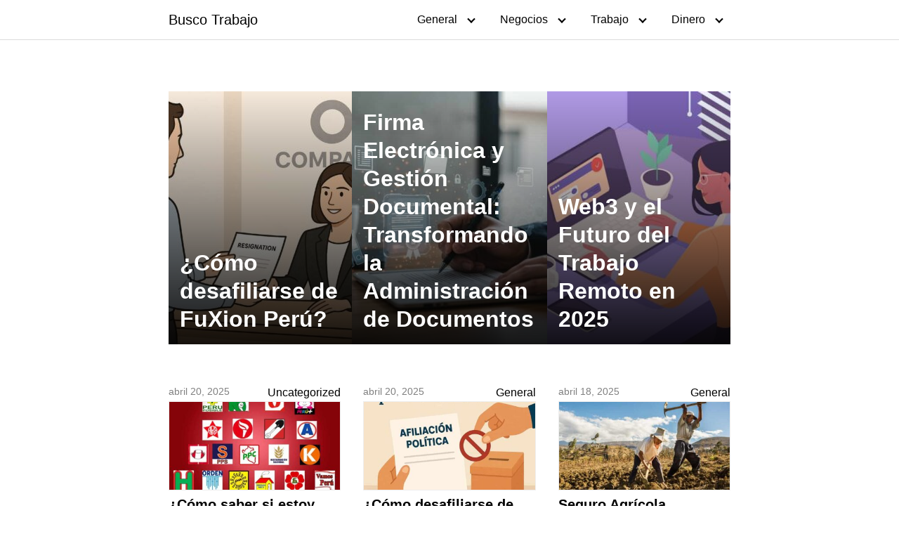

--- FILE ---
content_type: text/html; charset=UTF-8
request_url: https://www.oit.org.pe/page/2/?option=com_content&view=article&id=2376%3Ael-consejo-de-administracion-de-la-oit-aprueba-una-nueva-lista-de-enfermedades-profesionales&catid=117%3Aultimas-noticias&Itemid=1305
body_size: 8664
content:
<!DOCTYPE html>
<html lang="es">
<head>
	<meta charset="UTF-8">
	<meta name="viewport" content="width=device-width, initial-scale=1">
	<link rel="profile" href="http://gmpg.org/xfn/11">
	<meta name='robots' content='index, follow, max-image-preview:large, max-snippet:-1, max-video-preview:-1' />
	<style>img:is([sizes="auto" i], [sizes^="auto," i]) { contain-intrinsic-size: 3000px 1500px }</style>
	
	<!-- This site is optimized with the Yoast SEO plugin v26.5 - https://yoast.com/wordpress/plugins/seo/ -->
	<title>Busco Trabajo - Página 2 de 45 - Bolsa de Trabajo</title>
	<meta name="description" content="Consejos para encontrar trabajo. Como buscar trabajo en la Bolsa de trabajo y empleo en Perú. Y tips para encontrar las mejores Ofertas de Trabajo." />
	<link rel="canonical" href="https://www.oit.org.pe/page/2/" />
	<link rel="prev" href="https://www.oit.org.pe/" />
	<link rel="next" href="https://www.oit.org.pe/page/3/" />
	<meta property="og:locale" content="es_ES" />
	<meta property="og:type" content="website" />
	<meta property="og:title" content="Busco Trabajo" />
	<meta property="og:description" content="Consejos para encontrar trabajo. Como buscar trabajo en la Bolsa de trabajo y empleo en Perú. Y tips para encontrar las mejores Ofertas de Trabajo." />
	<meta property="og:url" content="https://www.oit.org.pe/" />
	<meta property="og:site_name" content="Busco Trabajo" />
	<meta name="twitter:card" content="summary_large_image" />
	<script type="application/ld+json" class="yoast-schema-graph">{"@context":"https://schema.org","@graph":[{"@type":"CollectionPage","@id":"https://www.oit.org.pe/","url":"https://www.oit.org.pe/page/2/","name":"Busco Trabajo - Página 2 de 45 - Bolsa de Trabajo","isPartOf":{"@id":"https://www.oit.org.pe/#website"},"description":"Consejos para encontrar trabajo. Como buscar trabajo en la Bolsa de trabajo y empleo en Perú. Y tips para encontrar las mejores Ofertas de Trabajo.","breadcrumb":{"@id":"https://www.oit.org.pe/page/2/#breadcrumb"},"inLanguage":"es"},{"@type":"BreadcrumbList","@id":"https://www.oit.org.pe/page/2/#breadcrumb","itemListElement":[{"@type":"ListItem","position":1,"name":"Portada"}]},{"@type":"WebSite","@id":"https://www.oit.org.pe/#website","url":"https://www.oit.org.pe/","name":"Busco Trabajo","description":"Bolsa de Trabajo","potentialAction":[{"@type":"SearchAction","target":{"@type":"EntryPoint","urlTemplate":"https://www.oit.org.pe/?s={search_term_string}"},"query-input":{"@type":"PropertyValueSpecification","valueRequired":true,"valueName":"search_term_string"}}],"inLanguage":"es"}]}</script>
	<!-- / Yoast SEO plugin. -->


<link rel='dns-prefetch' href='//secure.gravatar.com' />
<link rel='dns-prefetch' href='//stats.wp.com' />
<link rel='dns-prefetch' href='//v0.wordpress.com' />
<link rel="alternate" type="application/rss+xml" title="Busco Trabajo &raquo; Feed" href="https://www.oit.org.pe/feed/" />
<link rel="alternate" type="application/rss+xml" title="Busco Trabajo &raquo; Feed de los comentarios" href="https://www.oit.org.pe/comments/feed/" />
<link rel='stylesheet' id='wp-block-library-css' href='https://www.oit.org.pe/wp-includes/css/dist/block-library/style.min.css?ver=6.8.3' type='text/css' media='all' />
<style id='classic-theme-styles-inline-css' type='text/css'>
/*! This file is auto-generated */
.wp-block-button__link{color:#fff;background-color:#32373c;border-radius:9999px;box-shadow:none;text-decoration:none;padding:calc(.667em + 2px) calc(1.333em + 2px);font-size:1.125em}.wp-block-file__button{background:#32373c;color:#fff;text-decoration:none}
</style>
<link rel='stylesheet' id='mediaelement-css' href='https://www.oit.org.pe/wp-includes/js/mediaelement/mediaelementplayer-legacy.min.css?ver=4.2.17' type='text/css' media='all' />
<link rel='stylesheet' id='wp-mediaelement-css' href='https://www.oit.org.pe/wp-includes/js/mediaelement/wp-mediaelement.min.css?ver=6.8.3' type='text/css' media='all' />
<style id='jetpack-sharing-buttons-style-inline-css' type='text/css'>
.jetpack-sharing-buttons__services-list{display:flex;flex-direction:row;flex-wrap:wrap;gap:0;list-style-type:none;margin:5px;padding:0}.jetpack-sharing-buttons__services-list.has-small-icon-size{font-size:12px}.jetpack-sharing-buttons__services-list.has-normal-icon-size{font-size:16px}.jetpack-sharing-buttons__services-list.has-large-icon-size{font-size:24px}.jetpack-sharing-buttons__services-list.has-huge-icon-size{font-size:36px}@media print{.jetpack-sharing-buttons__services-list{display:none!important}}.editor-styles-wrapper .wp-block-jetpack-sharing-buttons{gap:0;padding-inline-start:0}ul.jetpack-sharing-buttons__services-list.has-background{padding:1.25em 2.375em}
</style>
<style id='global-styles-inline-css' type='text/css'>
:root{--wp--preset--aspect-ratio--square: 1;--wp--preset--aspect-ratio--4-3: 4/3;--wp--preset--aspect-ratio--3-4: 3/4;--wp--preset--aspect-ratio--3-2: 3/2;--wp--preset--aspect-ratio--2-3: 2/3;--wp--preset--aspect-ratio--16-9: 16/9;--wp--preset--aspect-ratio--9-16: 9/16;--wp--preset--color--black: #000000;--wp--preset--color--cyan-bluish-gray: #abb8c3;--wp--preset--color--white: #ffffff;--wp--preset--color--pale-pink: #f78da7;--wp--preset--color--vivid-red: #cf2e2e;--wp--preset--color--luminous-vivid-orange: #ff6900;--wp--preset--color--luminous-vivid-amber: #fcb900;--wp--preset--color--light-green-cyan: #7bdcb5;--wp--preset--color--vivid-green-cyan: #00d084;--wp--preset--color--pale-cyan-blue: #8ed1fc;--wp--preset--color--vivid-cyan-blue: #0693e3;--wp--preset--color--vivid-purple: #9b51e0;--wp--preset--gradient--vivid-cyan-blue-to-vivid-purple: linear-gradient(135deg,rgba(6,147,227,1) 0%,rgb(155,81,224) 100%);--wp--preset--gradient--light-green-cyan-to-vivid-green-cyan: linear-gradient(135deg,rgb(122,220,180) 0%,rgb(0,208,130) 100%);--wp--preset--gradient--luminous-vivid-amber-to-luminous-vivid-orange: linear-gradient(135deg,rgba(252,185,0,1) 0%,rgba(255,105,0,1) 100%);--wp--preset--gradient--luminous-vivid-orange-to-vivid-red: linear-gradient(135deg,rgba(255,105,0,1) 0%,rgb(207,46,46) 100%);--wp--preset--gradient--very-light-gray-to-cyan-bluish-gray: linear-gradient(135deg,rgb(238,238,238) 0%,rgb(169,184,195) 100%);--wp--preset--gradient--cool-to-warm-spectrum: linear-gradient(135deg,rgb(74,234,220) 0%,rgb(151,120,209) 20%,rgb(207,42,186) 40%,rgb(238,44,130) 60%,rgb(251,105,98) 80%,rgb(254,248,76) 100%);--wp--preset--gradient--blush-light-purple: linear-gradient(135deg,rgb(255,206,236) 0%,rgb(152,150,240) 100%);--wp--preset--gradient--blush-bordeaux: linear-gradient(135deg,rgb(254,205,165) 0%,rgb(254,45,45) 50%,rgb(107,0,62) 100%);--wp--preset--gradient--luminous-dusk: linear-gradient(135deg,rgb(255,203,112) 0%,rgb(199,81,192) 50%,rgb(65,88,208) 100%);--wp--preset--gradient--pale-ocean: linear-gradient(135deg,rgb(255,245,203) 0%,rgb(182,227,212) 50%,rgb(51,167,181) 100%);--wp--preset--gradient--electric-grass: linear-gradient(135deg,rgb(202,248,128) 0%,rgb(113,206,126) 100%);--wp--preset--gradient--midnight: linear-gradient(135deg,rgb(2,3,129) 0%,rgb(40,116,252) 100%);--wp--preset--font-size--small: 13px;--wp--preset--font-size--medium: 20px;--wp--preset--font-size--large: 36px;--wp--preset--font-size--x-large: 42px;--wp--preset--spacing--20: 0.44rem;--wp--preset--spacing--30: 0.67rem;--wp--preset--spacing--40: 1rem;--wp--preset--spacing--50: 1.5rem;--wp--preset--spacing--60: 2.25rem;--wp--preset--spacing--70: 3.38rem;--wp--preset--spacing--80: 5.06rem;--wp--preset--shadow--natural: 6px 6px 9px rgba(0, 0, 0, 0.2);--wp--preset--shadow--deep: 12px 12px 50px rgba(0, 0, 0, 0.4);--wp--preset--shadow--sharp: 6px 6px 0px rgba(0, 0, 0, 0.2);--wp--preset--shadow--outlined: 6px 6px 0px -3px rgba(255, 255, 255, 1), 6px 6px rgba(0, 0, 0, 1);--wp--preset--shadow--crisp: 6px 6px 0px rgba(0, 0, 0, 1);}:where(.is-layout-flex){gap: 0.5em;}:where(.is-layout-grid){gap: 0.5em;}body .is-layout-flex{display: flex;}.is-layout-flex{flex-wrap: wrap;align-items: center;}.is-layout-flex > :is(*, div){margin: 0;}body .is-layout-grid{display: grid;}.is-layout-grid > :is(*, div){margin: 0;}:where(.wp-block-columns.is-layout-flex){gap: 2em;}:where(.wp-block-columns.is-layout-grid){gap: 2em;}:where(.wp-block-post-template.is-layout-flex){gap: 1.25em;}:where(.wp-block-post-template.is-layout-grid){gap: 1.25em;}.has-black-color{color: var(--wp--preset--color--black) !important;}.has-cyan-bluish-gray-color{color: var(--wp--preset--color--cyan-bluish-gray) !important;}.has-white-color{color: var(--wp--preset--color--white) !important;}.has-pale-pink-color{color: var(--wp--preset--color--pale-pink) !important;}.has-vivid-red-color{color: var(--wp--preset--color--vivid-red) !important;}.has-luminous-vivid-orange-color{color: var(--wp--preset--color--luminous-vivid-orange) !important;}.has-luminous-vivid-amber-color{color: var(--wp--preset--color--luminous-vivid-amber) !important;}.has-light-green-cyan-color{color: var(--wp--preset--color--light-green-cyan) !important;}.has-vivid-green-cyan-color{color: var(--wp--preset--color--vivid-green-cyan) !important;}.has-pale-cyan-blue-color{color: var(--wp--preset--color--pale-cyan-blue) !important;}.has-vivid-cyan-blue-color{color: var(--wp--preset--color--vivid-cyan-blue) !important;}.has-vivid-purple-color{color: var(--wp--preset--color--vivid-purple) !important;}.has-black-background-color{background-color: var(--wp--preset--color--black) !important;}.has-cyan-bluish-gray-background-color{background-color: var(--wp--preset--color--cyan-bluish-gray) !important;}.has-white-background-color{background-color: var(--wp--preset--color--white) !important;}.has-pale-pink-background-color{background-color: var(--wp--preset--color--pale-pink) !important;}.has-vivid-red-background-color{background-color: var(--wp--preset--color--vivid-red) !important;}.has-luminous-vivid-orange-background-color{background-color: var(--wp--preset--color--luminous-vivid-orange) !important;}.has-luminous-vivid-amber-background-color{background-color: var(--wp--preset--color--luminous-vivid-amber) !important;}.has-light-green-cyan-background-color{background-color: var(--wp--preset--color--light-green-cyan) !important;}.has-vivid-green-cyan-background-color{background-color: var(--wp--preset--color--vivid-green-cyan) !important;}.has-pale-cyan-blue-background-color{background-color: var(--wp--preset--color--pale-cyan-blue) !important;}.has-vivid-cyan-blue-background-color{background-color: var(--wp--preset--color--vivid-cyan-blue) !important;}.has-vivid-purple-background-color{background-color: var(--wp--preset--color--vivid-purple) !important;}.has-black-border-color{border-color: var(--wp--preset--color--black) !important;}.has-cyan-bluish-gray-border-color{border-color: var(--wp--preset--color--cyan-bluish-gray) !important;}.has-white-border-color{border-color: var(--wp--preset--color--white) !important;}.has-pale-pink-border-color{border-color: var(--wp--preset--color--pale-pink) !important;}.has-vivid-red-border-color{border-color: var(--wp--preset--color--vivid-red) !important;}.has-luminous-vivid-orange-border-color{border-color: var(--wp--preset--color--luminous-vivid-orange) !important;}.has-luminous-vivid-amber-border-color{border-color: var(--wp--preset--color--luminous-vivid-amber) !important;}.has-light-green-cyan-border-color{border-color: var(--wp--preset--color--light-green-cyan) !important;}.has-vivid-green-cyan-border-color{border-color: var(--wp--preset--color--vivid-green-cyan) !important;}.has-pale-cyan-blue-border-color{border-color: var(--wp--preset--color--pale-cyan-blue) !important;}.has-vivid-cyan-blue-border-color{border-color: var(--wp--preset--color--vivid-cyan-blue) !important;}.has-vivid-purple-border-color{border-color: var(--wp--preset--color--vivid-purple) !important;}.has-vivid-cyan-blue-to-vivid-purple-gradient-background{background: var(--wp--preset--gradient--vivid-cyan-blue-to-vivid-purple) !important;}.has-light-green-cyan-to-vivid-green-cyan-gradient-background{background: var(--wp--preset--gradient--light-green-cyan-to-vivid-green-cyan) !important;}.has-luminous-vivid-amber-to-luminous-vivid-orange-gradient-background{background: var(--wp--preset--gradient--luminous-vivid-amber-to-luminous-vivid-orange) !important;}.has-luminous-vivid-orange-to-vivid-red-gradient-background{background: var(--wp--preset--gradient--luminous-vivid-orange-to-vivid-red) !important;}.has-very-light-gray-to-cyan-bluish-gray-gradient-background{background: var(--wp--preset--gradient--very-light-gray-to-cyan-bluish-gray) !important;}.has-cool-to-warm-spectrum-gradient-background{background: var(--wp--preset--gradient--cool-to-warm-spectrum) !important;}.has-blush-light-purple-gradient-background{background: var(--wp--preset--gradient--blush-light-purple) !important;}.has-blush-bordeaux-gradient-background{background: var(--wp--preset--gradient--blush-bordeaux) !important;}.has-luminous-dusk-gradient-background{background: var(--wp--preset--gradient--luminous-dusk) !important;}.has-pale-ocean-gradient-background{background: var(--wp--preset--gradient--pale-ocean) !important;}.has-electric-grass-gradient-background{background: var(--wp--preset--gradient--electric-grass) !important;}.has-midnight-gradient-background{background: var(--wp--preset--gradient--midnight) !important;}.has-small-font-size{font-size: var(--wp--preset--font-size--small) !important;}.has-medium-font-size{font-size: var(--wp--preset--font-size--medium) !important;}.has-large-font-size{font-size: var(--wp--preset--font-size--large) !important;}.has-x-large-font-size{font-size: var(--wp--preset--font-size--x-large) !important;}
:where(.wp-block-post-template.is-layout-flex){gap: 1.25em;}:where(.wp-block-post-template.is-layout-grid){gap: 1.25em;}
:where(.wp-block-columns.is-layout-flex){gap: 2em;}:where(.wp-block-columns.is-layout-grid){gap: 2em;}
:root :where(.wp-block-pullquote){font-size: 1.5em;line-height: 1.6;}
</style>
<link rel='stylesheet' id='orbital-style-css' href='https://www.oit.org.pe/wp-content/themes/orbital/assets/css/main.css?ver=6.8.3' type='text/css' media='all' />
<script type="text/javascript" src="https://www.oit.org.pe/wp-includes/js/jquery/jquery.min.js?ver=3.7.1" id="jquery-core-js"></script>
<script type="text/javascript" src="https://www.oit.org.pe/wp-includes/js/jquery/jquery-migrate.min.js?ver=3.4.1" id="jquery-migrate-js"></script>
<script type="text/javascript" src="https://www.oit.org.pe/wp-content/themes/orbital/assets/js/navigation.js?ver=20190101" id="orbital-navigation-js"></script>
<script type="text/javascript" src="https://www.oit.org.pe/wp-content/themes/orbital/assets/js/font-awesome.min.js?ver=6.8.3" id="orbital-fontawesome-js"></script>
<link rel="EditURI" type="application/rsd+xml" title="RSD" href="https://www.oit.org.pe/xmlrpc.php?rsd" />
<link rel='shortlink' href='https://wp.me/7PtoB' />
	<style>img#wpstats{display:none}</style>
		    <style>
        @media(min-width: 48rem){

            .container {
                width: 52rem;
            }

            .entry-content {
                max-width: 70%;
                flex-basis: 70%;
            }

            .entry-aside {
                max-width: 30%;
                flex-basis: 30%;
                order: 0;
                -ms-flex-order: 0;

            }

        }


                a {
                color: #2196f3;
            }

        

                .site-header {
                background-color: #ffffff;
            }

        
                .site-header a {
                color: ;
            }

            .site-nav-trigger span:before, .site-nav-trigger span:after, .site-nav-trigger span {
                background-color: ;
            }

            @media(min-width: 1040px){
                .site-navbar .menu-item-has-children:after {
                    border-color: ;
                }
            }
    

    </style>

            <style>
        </style>
    <link rel="icon" href="https://www.oit.org.pe/wp-content/uploads/2020/10/cropped-android-chrome-512x512-2-32x32.png" sizes="32x32" />
<link rel="icon" href="https://www.oit.org.pe/wp-content/uploads/2020/10/cropped-android-chrome-512x512-2-192x192.png" sizes="192x192" />
<link rel="apple-touch-icon" href="https://www.oit.org.pe/wp-content/uploads/2020/10/cropped-android-chrome-512x512-2-180x180.png" />
<meta name="msapplication-TileImage" content="https://www.oit.org.pe/wp-content/uploads/2020/10/cropped-android-chrome-512x512-2-270x270.png" />
	<script async src="//pagead2.googlesyndication.com/pagead/js/adsbygoogle.js"></script>
<script>
  (adsbygoogle = window.adsbygoogle || []).push({
    google_ad_client: "ca-pub-1899009196710836",
    enable_page_level_ads: true
  });
</script>

<!-- Global site tag (gtag.js) - Google Analytics -->
<script async src="https://www.googletagmanager.com/gtag/js?id=UA-125089592-1"></script>
<script>
  window.dataLayer = window.dataLayer || [];
  function gtag(){dataLayer.push(arguments);}
  gtag('js', new Date());

  gtag('config', 'UA-125089592-1');
</script>
	
</head>
<body class="home blog paged paged-2 wp-theme-orbital no-sidebar">
	<a class="screen-reader-text" href="#content">Saltar al contenido</a>

		
	

	


<header class="site-header ">
	<div class="container">

					<div class="site-logo">

									<a href="https://www.oit.org.pe">Busco Trabajo</a>
				
			</div>

		
					<nav class="site-navbar site-navbar-right">
				<ul><li id="menu-item-524" class="menu-item menu-item-type-taxonomy menu-item-object-category menu-item-has-children menu-item-524"><a href="https://www.oit.org.pe/category/general/">General</a>
<ul class="sub-menu">
	<li id="menu-item-533" class="menu-item menu-item-type-post_type menu-item-object-post menu-item-533"><a href="https://www.oit.org.pe/modelos-de-negocio-en-internet-cual-es-el-mejor/">Modelos de negocio en Internet ¿cuál es el mejor?</a></li>
	<li id="menu-item-534" class="menu-item menu-item-type-post_type menu-item-object-post menu-item-534"><a href="https://www.oit.org.pe/consejos-para-realizar-compras-por-internet/">Consejos para realizar compras por internet</a></li>
	<li id="menu-item-536" class="menu-item menu-item-type-post_type menu-item-object-post menu-item-536"><a href="https://www.oit.org.pe/como-emprender-en-internet-las-claves-para-empezar-un-negocio-online/">¿Cómo emprender en Internet? Las claves para empezar un negocio online</a></li>
</ul>
</li>
<li id="menu-item-525" class="menu-item menu-item-type-taxonomy menu-item-object-category menu-item-has-children menu-item-525"><a href="https://www.oit.org.pe/category/negocios/">Negocios</a>
<ul class="sub-menu">
	<li id="menu-item-531" class="menu-item menu-item-type-post_type menu-item-object-post menu-item-531"><a href="https://www.oit.org.pe/mba-en-estados-unidos-o-en-europa/">¿MBA en Estados Unidos o en Europa?</a></li>
	<li id="menu-item-530" class="menu-item menu-item-type-post_type menu-item-object-post menu-item-530"><a href="https://www.oit.org.pe/negocios-para-amas-de-casa/">Negocios para amas de casa</a></li>
	<li id="menu-item-532" class="menu-item menu-item-type-post_type menu-item-object-post menu-item-532"><a href="https://www.oit.org.pe/como-empezar-un-negocio/">Como empezar un negocio</a></li>
</ul>
</li>
<li id="menu-item-526" class="menu-item menu-item-type-taxonomy menu-item-object-category menu-item-has-children menu-item-526"><a href="https://www.oit.org.pe/category/trabajo/">Trabajo</a>
<ul class="sub-menu">
	<li id="menu-item-528" class="menu-item menu-item-type-post_type menu-item-object-post menu-item-528"><a href="https://www.oit.org.pe/las-7-formas-de-trabajar-por-internet/">Las 7 Formas de Trabajar por Internet</a></li>
	<li id="menu-item-529" class="menu-item menu-item-type-post_type menu-item-object-post menu-item-529"><a href="https://www.oit.org.pe/alternativas-de-trabajar-por-internet-escribir-libros-para-kindle/">Alternativas de trabajar por internet: escribir libros para Kindle</a></li>
	<li id="menu-item-539" class="menu-item menu-item-type-post_type menu-item-object-post menu-item-539"><a href="https://www.oit.org.pe/consejos-para-trabajar-en-el-extranjero/">Consejos para trabajar en el extranjero</a></li>
</ul>
</li>
<li id="menu-item-527" class="menu-item menu-item-type-taxonomy menu-item-object-category menu-item-has-children menu-item-527"><a href="https://www.oit.org.pe/category/dinero/">Dinero</a>
<ul class="sub-menu">
	<li id="menu-item-535" class="menu-item menu-item-type-post_type menu-item-object-post menu-item-535"><a href="https://www.oit.org.pe/ganar-dinero-escribiendo-un-blog-de-viajes/">Ganar dinero escribiendo un blog de viajes</a></li>
	<li id="menu-item-537" class="menu-item menu-item-type-post_type menu-item-object-post menu-item-537"><a href="https://www.oit.org.pe/como-ganar-dinero-con-youtube/">Cómo ganar dinero con YouTube</a></li>
	<li id="menu-item-538" class="menu-item menu-item-type-post_type menu-item-object-post menu-item-538"><a href="https://www.oit.org.pe/5-pasos-para-tener-un-negocio-online-por-menos-de-10-usd/">5 pasos para tener un negocio online por menos de 10 USD</a></li>
</ul>
</li>
</ul>			</nav>
			<div class="site-trigger">
				<a class="site-nav-trigger">
					<span></span>
				</a>
			</div>

			</div>
</header>

	


	
<main id="content" class="site-main">

	<div id="content-wrapper" class="container flex">
		
			 	

		<div class="entry-content">

							    <div class="banner desktop">
        <div class="center fluid">
                    </div>
    </div>
        <div class="banner mobile">
        <div class="center fluid">
                    </div>
    </div>
    
				<div class="flex flex-fluid">

					
<article id="post-1996" class="featured-item">
	<div class="featured-wrapper">
		<a href="https://www.oit.org.pe/como-desafiliarse-de-fuxion-peru/" rel="bookmark">
			<img width="333" height="360" src="https://www.oit.org.pe/wp-content/uploads/2025/08/desafiliarse-de-FuXion-333x360.jpg" class="attachment-thumbnail-featured size-thumbnail-featured wp-post-image" alt="" decoding="async" fetchpriority="high" /><h3 class="entry-title">¿Cómo desafiliarse de FuXion Perú?</h3>		</a>
	</div>
</article>
<article id="post-1993" class="featured-item">
	<div class="featured-wrapper">
		<a href="https://www.oit.org.pe/firma-electronica-y-gestion-documental-transformando-la-administracion-de-documentos/" rel="bookmark">
			<img width="333" height="360" src="https://www.oit.org.pe/wp-content/uploads/2025/08/Firma-Electronica-333x360.jpg" class="attachment-thumbnail-featured size-thumbnail-featured wp-post-image" alt="" decoding="async" /><h3 class="entry-title">Firma Electrónica y Gestión Documental: Transformando la Administración de Documentos</h3>		</a>
	</div>
</article>
<article id="post-1989" class="featured-item">
	<div class="featured-wrapper">
		<a href="https://www.oit.org.pe/web3-y-el-futuro-del-trabajo-remoto-en-2025/" rel="bookmark">
			<img width="333" height="360" src="https://www.oit.org.pe/wp-content/uploads/2025/07/Trabajo-Remoto-333x360.jpg" class="attachment-thumbnail-featured size-thumbnail-featured wp-post-image" alt="" decoding="async" /><h3 class="entry-title">Web3 y el Futuro del Trabajo Remoto en 2025</h3>		</a>
	</div>
</article>    <div class="banner desktop">
        <div class="center fluid">
                    </div>
    </div>
        <div class="banner mobile">
        <div class="center fluid">
                    </div>
    </div>
    <article id="post-1980" class="entry-item column-third">
			<div class="entry-date">
			<p>abril 20, 2025</p>
		</div>
				<div class="entry-category">
			<p><a href="https://www.oit.org.pe/category/uncategorized/">Uncategorized</a></p>
		</div>
		<header class="entry-header">
		<a href="https://www.oit.org.pe/como-saber-si-estoy-afiliado-a-un-partido-politico-en-peru/" rel="bookmark">
			<img width="390" height="200" src="https://www.oit.org.pe/wp-content/uploads/2025/04/partido-politico-en-Peru-390x200.jpg" class="attachment-thumbnail-center size-thumbnail-center wp-post-image" alt="" decoding="async" loading="lazy" /><h3 class="entry-title">¿Cómo saber si estoy afiliado a un partido político en Perú?</h3>		</a>
	</header><!-- .entry-header -->
	<div class="entry-meta">

							<div class="entry-excerpt">
				<p>En Perú, la afiliación a un partido político es un derecho ciudadano <a class="entry-read-more" href="https://www.oit.org.pe/como-saber-si-estoy-afiliado-a-un-partido-politico-en-peru/">Read more</a></p>
			</div><!-- .entry-content -->
			</div>
</article>
<article id="post-1977" class="entry-item column-third">
			<div class="entry-date">
			<p>abril 20, 2025</p>
		</div>
				<div class="entry-category">
			<p><a href="https://www.oit.org.pe/category/general/">General</a></p>
		</div>
		<header class="entry-header">
		<a href="https://www.oit.org.pe/como-desafiliarse-de-una-organizacion-politica-en-peru/" rel="bookmark">
			<img width="390" height="200" src="https://www.oit.org.pe/wp-content/uploads/2025/04/desafiliarse-de-una-organizacion-politica-en-Peru-390x200.jpg" class="attachment-thumbnail-center size-thumbnail-center wp-post-image" alt="" decoding="async" loading="lazy" /><h3 class="entry-title">¿Cómo desafiliarse de una organización política en Perú?</h3>		</a>
	</header><!-- .entry-header -->
	<div class="entry-meta">

							<div class="entry-excerpt">
				<p>En el Perú, la participación política de los ciudadanos es un derecho <a class="entry-read-more" href="https://www.oit.org.pe/como-desafiliarse-de-una-organizacion-politica-en-peru/">Read more</a></p>
			</div><!-- .entry-content -->
			</div>
</article>
<article id="post-1974" class="entry-item column-third">
			<div class="entry-date">
			<p>abril 18, 2025</p>
		</div>
				<div class="entry-category">
			<p><a href="https://www.oit.org.pe/category/general/">General</a></p>
		</div>
		<header class="entry-header">
		<a href="https://www.oit.org.pe/seguro-agricola-catastrofico-sac-una-herramienta-clave-para-proteger-a-los-pequenos-agricultores-del-peru/" rel="bookmark">
			<img width="390" height="200" src="https://www.oit.org.pe/wp-content/uploads/2025/04/Seguro-Agricola-Catastrofico-SAC-390x200.jpg" class="attachment-thumbnail-center size-thumbnail-center wp-post-image" alt="" decoding="async" loading="lazy" /><h3 class="entry-title">Seguro Agrícola Catastrófico (SAC): Una herramienta clave para proteger a los pequeños agricultores del Perú</h3>		</a>
	</header><!-- .entry-header -->
	<div class="entry-meta">

							<div class="entry-excerpt">
				<p>En el Perú, la agricultura familiar representa una de las principales fuentes <a class="entry-read-more" href="https://www.oit.org.pe/seguro-agricola-catastrofico-sac-una-herramienta-clave-para-proteger-a-los-pequenos-agricultores-del-peru/">Read more</a></p>
			</div><!-- .entry-content -->
			</div>
</article>
<article id="post-1970" class="entry-item column-third">
			<div class="entry-date">
			<p>abril 9, 2025</p>
		</div>
				<div class="entry-category">
			<p><a href="https://www.oit.org.pe/category/general/">General</a></p>
		</div>
		<header class="entry-header">
		<a href="https://www.oit.org.pe/la-evolucion-de-las-juntas-directivas-en-america-latina/" rel="bookmark">
			<img width="390" height="200" src="https://www.oit.org.pe/wp-content/uploads/2025/04/Juntas-Directivas-en-America-Latina-390x200.jpg" class="attachment-thumbnail-center size-thumbnail-center wp-post-image" alt="" decoding="async" loading="lazy" /><h3 class="entry-title">La Evolución de las Juntas Directivas en América Latina</h3>		</a>
	</header><!-- .entry-header -->
	<div class="entry-meta">

							<div class="entry-excerpt">
				<p>El panorama empresarial en América Latina está experimentando una transformación significativa impulsada <a class="entry-read-more" href="https://www.oit.org.pe/la-evolucion-de-las-juntas-directivas-en-america-latina/">Read more</a></p>
			</div><!-- .entry-content -->
			</div>
</article>
<article id="post-1966" class="entry-item column-third">
			<div class="entry-date">
			<p>abril 9, 2025</p>
		</div>
				<div class="entry-category">
			<p><a href="https://www.oit.org.pe/category/general/">General</a></p>
		</div>
		<header class="entry-header">
		<a href="https://www.oit.org.pe/la-busqueda-de-directorios-un-enfoque-crucial-en-el-executive-search/" rel="bookmark">
			<img width="390" height="200" src="https://www.oit.org.pe/wp-content/uploads/2025/04/Busqueda-de-Directorios-390x200.jpg" class="attachment-thumbnail-center size-thumbnail-center wp-post-image" alt="" decoding="async" loading="lazy" /><h3 class="entry-title">La Búsqueda de Directorios: Un Enfoque Crucial en el Executive Search</h3>		</a>
	</header><!-- .entry-header -->
	<div class="entry-meta">

							<div class="entry-excerpt">
				<p>En los últimos años, la búsqueda de miembros para los directorios corporativos <a class="entry-read-more" href="https://www.oit.org.pe/la-busqueda-de-directorios-un-enfoque-crucial-en-el-executive-search/">Read more</a></p>
			</div><!-- .entry-content -->
			</div>
</article>
<article id="post-1963" class="entry-item column-third">
			<div class="entry-date">
			<p>abril 9, 2025</p>
		</div>
				<div class="entry-category">
			<p><a href="https://www.oit.org.pe/category/general/">General</a></p>
		</div>
		<header class="entry-header">
		<a href="https://www.oit.org.pe/que-es-una-firma-de-reclutamiento-de-executive-search/" rel="bookmark">
			<img width="390" height="200" src="https://www.oit.org.pe/wp-content/uploads/2025/04/Executive-Search-390x200.jpg" class="attachment-thumbnail-center size-thumbnail-center wp-post-image" alt="" decoding="async" loading="lazy" /><h3 class="entry-title">¿Qué es una firma de reclutamiento de «Executive Search»?</h3>		</a>
	</header><!-- .entry-header -->
	<div class="entry-meta">

							<div class="entry-excerpt">
				<p>Las firmas de reclutamiento de «Executive Search» son agencias especializadas en encontrar, <a class="entry-read-more" href="https://www.oit.org.pe/que-es-una-firma-de-reclutamiento-de-executive-search/">Read more</a></p>
			</div><!-- .entry-content -->
			</div>
</article>
<article id="post-1961" class="entry-item column-third">
			<div class="entry-date">
			<p>abril 9, 2025</p>
		</div>
				<div class="entry-category">
			<p><a href="https://www.oit.org.pe/category/general/">General</a></p>
		</div>
		<header class="entry-header">
		<a href="https://www.oit.org.pe/principales-firmas-de-reclutamiento-de-altos-ejecutivos/" rel="bookmark">
			<img width="300" height="200" src="https://www.oit.org.pe/wp-content/uploads/2018/07/ajuste-salarial.jpg" class="attachment-thumbnail-center size-thumbnail-center wp-post-image" alt="" decoding="async" loading="lazy" srcset="https://www.oit.org.pe/wp-content/uploads/2018/07/ajuste-salarial.jpg 544w, https://www.oit.org.pe/wp-content/uploads/2018/07/ajuste-salarial-300x200.jpg 300w" sizes="auto, (max-width: 300px) 100vw, 300px" /><h3 class="entry-title">Principales Firmas de Reclutamiento de Altos Ejecutivos</h3>		</a>
	</header><!-- .entry-header -->
	<div class="entry-meta">

							<div class="entry-excerpt">
				<p>El reclutamiento de altos ejecutivos es una de las áreas más especializadas <a class="entry-read-more" href="https://www.oit.org.pe/principales-firmas-de-reclutamiento-de-altos-ejecutivos/">Read more</a></p>
			</div><!-- .entry-content -->
			</div>
</article>
<article id="post-1957" class="entry-item column-third">
			<div class="entry-date">
			<p>abril 4, 2025</p>
		</div>
				<div class="entry-category">
			<p><a href="https://www.oit.org.pe/category/general/">General</a></p>
		</div>
		<header class="entry-header">
		<a href="https://www.oit.org.pe/polos-y-zapatillas-para-mujer-la-combinacion-perfecta-de-estilo-y-comodidad/" rel="bookmark">
			<img width="390" height="200" src="https://www.oit.org.pe/wp-content/uploads/2025/04/Polos-y-Zapatillas-para-Mujer-390x200.jpg" class="attachment-thumbnail-center size-thumbnail-center wp-post-image" alt="" decoding="async" loading="lazy" /><h3 class="entry-title">Polos y Zapatillas para Mujer: La Combinación Perfecta de Estilo y Comodidad</h3>		</a>
	</header><!-- .entry-header -->
	<div class="entry-meta">

							<div class="entry-excerpt">
				<p>Cuando se trata de armar un look versátil, cómodo y con estilo, <a class="entry-read-more" href="https://www.oit.org.pe/polos-y-zapatillas-para-mujer-la-combinacion-perfecta-de-estilo-y-comodidad/">Read more</a></p>
			</div><!-- .entry-content -->
			</div>
</article>
<article id="post-1949" class="entry-item column-third">
			<div class="entry-date">
			<p>febrero 22, 2025</p>
		</div>
				<div class="entry-category">
			<p><a href="https://www.oit.org.pe/category/general/">General</a></p>
		</div>
		<header class="entry-header">
		<a href="https://www.oit.org.pe/reniec-lanza-plataforma-para-verificar-datos-en-el-padron-electoral-de-las-elecciones-2026/" rel="bookmark">
			<img width="390" height="200" src="https://www.oit.org.pe/wp-content/uploads/2025/02/plataforma-para-verificar-datos-en-el-padron-electoral-de-las-Elecciones-2026-390x200.jpg" class="attachment-thumbnail-center size-thumbnail-center wp-post-image" alt="" decoding="async" loading="lazy" /><h3 class="entry-title">Reniec lanza plataforma para verificar datos en el padrón electoral de las Elecciones 2026</h3>		</a>
	</header><!-- .entry-header -->
	<div class="entry-meta">

							<div class="entry-excerpt">
				<p>El Registro Nacional de Identificación y Estado Civil (Reniec) ha puesto a <a class="entry-read-more" href="https://www.oit.org.pe/reniec-lanza-plataforma-para-verificar-datos-en-el-padron-electoral-de-las-elecciones-2026/">Read more</a></p>
			</div><!-- .entry-content -->
			</div>
</article>

				</div>

				<div class="pagination"><a class="prev page-numbers" href="https://www.oit.org.pe/?option=com_content&#038;view=article&#038;id=2376%3Ael-consejo-de-administracion-de-la-oit-aprueba-una-nueva-lista-de-enfermedades-profesionales&#038;catid=117%3Aultimas-noticias&#038;Itemid=1305">&laquo; Anterior</a>
<a class="page-numbers" href="https://www.oit.org.pe/?option=com_content&#038;view=article&#038;id=2376%3Ael-consejo-de-administracion-de-la-oit-aprueba-una-nueva-lista-de-enfermedades-profesionales&#038;catid=117%3Aultimas-noticias&#038;Itemid=1305">1</a>
<span aria-current="page" class="page-numbers current">2</span>
<a class="page-numbers" href="https://www.oit.org.pe/page/3/?option=com_content&#038;view=article&#038;id=2376%3Ael-consejo-de-administracion-de-la-oit-aprueba-una-nueva-lista-de-enfermedades-profesionales&#038;catid=117%3Aultimas-noticias&#038;Itemid=1305">3</a>
<a class="page-numbers" href="https://www.oit.org.pe/page/4/?option=com_content&#038;view=article&#038;id=2376%3Ael-consejo-de-administracion-de-la-oit-aprueba-una-nueva-lista-de-enfermedades-profesionales&#038;catid=117%3Aultimas-noticias&#038;Itemid=1305">4</a>
<span class="page-numbers dots">&hellip;</span>
<a class="page-numbers" href="https://www.oit.org.pe/page/45/?option=com_content&#038;view=article&#038;id=2376%3Ael-consejo-de-administracion-de-la-oit-aprueba-una-nueva-lista-de-enfermedades-profesionales&#038;catid=117%3Aultimas-noticias&#038;Itemid=1305">45</a>
<a class="next page-numbers" href="https://www.oit.org.pe/page/3/?option=com_content&#038;view=article&#038;id=2376%3Ael-consejo-de-administracion-de-la-oit-aprueba-una-nueva-lista-de-enfermedades-profesionales&#038;catid=117%3Aultimas-noticias&#038;Itemid=1305">Siguiente &raquo;</a></div>			
						 	

				    <div class="banner desktop">
        <div class="center fluid">
                    </div>
    </div>
        <div class="banner mobile">
        <div class="center fluid">
                    </div>
    </div>
    
			
			
		</div>

				
		 			
		
	</div>
	
	
	
</main>

<footer class="site-footer">
	<div class="container">
			<div class="widget-area-footer">

					<div class="widget-area">
				<section id="top-posts-3" class="widget widget_top-posts"><h4 class="widget-title n-m-t">Entradas y Páginas Populares</h4><ul><li><a href="https://www.oit.org.pe/reniec-lanza-plataforma-para-verificar-datos-en-el-padron-electoral-de-las-elecciones-2026/" class="bump-view" data-bump-view="tp">Reniec lanza plataforma para verificar datos en el padrón electoral de las Elecciones 2026</a></li><li><a href="https://www.oit.org.pe/empleo-juvenil-en-peru-desafios-y-oportunidades/" class="bump-view" data-bump-view="tp">Empleo juvenil en Perú: desafíos y oportunidades</a></li><li><a href="https://www.oit.org.pe/caja-piura-el-mejor-lugar-de-comenzar-a-ahorrar/" class="bump-view" data-bump-view="tp">Caja Piura : El mejor lugar de comenzar a ahorrar</a></li><li><a href="https://www.oit.org.pe/como-desafiliarse-de-dxn-peru/" class="bump-view" data-bump-view="tp">Cómo desafiliarse de DXN Perú</a></li><li><a href="https://www.oit.org.pe/certificado-de-nacimiento-por-reniec/" class="bump-view" data-bump-view="tp">Certificado de nacimiento por RENIEC</a></li><li><a href="https://www.oit.org.pe/canastas-navidenas-un-regalo-tradicional-y-significativo-para-las-fiestas/" class="bump-view" data-bump-view="tp">Canastas Navideñas: Un Regalo Tradicional y Significativo para las Fiestas</a></li><li><a href="https://www.oit.org.pe/guia-completa-para-formalizar-un-negocio-en-peru-pasos-costos-y-errores-a-evitar/" class="bump-view" data-bump-view="tp">Guía completa para formalizar un negocio en Perú: pasos, costos y errores a evitar</a></li><li><a href="https://www.oit.org.pe/estado-de-cuenta-tarjeta-estilos-como-y-donde-pagar-por-internet/" class="bump-view" data-bump-view="tp">Estado de cuenta Tarjeta Estilos: Cómo y dónde pagar por internet</a></li><li><a href="https://www.oit.org.pe/como-realizar-un-pago-en-el-sunat/" class="bump-view" data-bump-view="tp">Cómo realizar un pago en el SUNAT</a></li><li><a href="https://www.oit.org.pe/crear-cuenta-digital-bcp-requisitos-y-procedimiento/" class="bump-view" data-bump-view="tp">Crear cuenta digital BCP: requisitos y procedimiento</a></li></ul></section>			</div>

		
					<div class="widget-area">
				
		<section id="recent-posts-3" class="widget widget_recent_entries">
		<h4 class="widget-title n-m-t">Entradas recientes</h4>
		<ul>
											<li>
					<a href="https://www.oit.org.pe/equipos-de-proteccion-personal-epp-en-lima-guia-completa-sobre-seguridad-laboral-en-el-peru/">Equipos de Protección Personal (EPP) en Lima: Guía Completa sobre Seguridad Laboral en el Perú</a>
									</li>
											<li>
					<a href="https://www.oit.org.pe/nu-skin-historia-modelo-de-negocio-y-desafios-de-una-empresa-global-de-belleza-y-bienestar/">Nu Skin: Historia, Modelo de Negocio y Desafíos de una Empresa Global de Belleza y Bienestar</a>
									</li>
											<li>
					<a href="https://www.oit.org.pe/como-ganar-dinero-transmitiendo-en-kick/">Cómo ganar dinero transmitiendo en Kick</a>
									</li>
											<li>
					<a href="https://www.oit.org.pe/conviertete-en-cliente-backus-peru/">Conviértete en Cliente Backus Peru</a>
									</li>
											<li>
					<a href="https://www.oit.org.pe/como-salir-de-la-pobreza-10-acciones-simples-que-transforman-tu-economia/">Cómo Salir de la Pobreza: 10 Acciones Simples que Transforman Tu Economía</a>
									</li>
					</ul>

		</section>			</div>

		
		
		
	</div>

		<div class="credits row">

			<p>Bolsa de Trabajo</p>

	
</div>	</div>
</footer>


<!-- Site Overlay -->
<div class="site-overlay"></div>

<script type="speculationrules">
{"prefetch":[{"source":"document","where":{"and":[{"href_matches":"\/*"},{"not":{"href_matches":["\/wp-*.php","\/wp-admin\/*","\/wp-content\/uploads\/*","\/wp-content\/*","\/wp-content\/plugins\/*","\/wp-content\/themes\/orbital\/*","\/*\\?(.+)"]}},{"not":{"selector_matches":"a[rel~=\"nofollow\"]"}},{"not":{"selector_matches":".no-prefetch, .no-prefetch a"}}]},"eagerness":"conservative"}]}
</script>

		<script type="application/ld+json">
			{
				"@context": "http://schema.org",
				"@type": "WebSite",
				"name": "Busco Trabajo",
				"alternateName": "Bolsa de Trabajo",
				"url": "https://www.oit.org.pe"
			}
		</script>

		
<link rel='stylesheet' id='jetpack-top-posts-widget-css' href='https://www.oit.org.pe/wp-content/plugins/jetpack/modules/widgets/top-posts/style.css?ver=20141013' type='text/css' media='all' />
<script type="text/javascript" src="https://www.oit.org.pe/wp-content/themes/orbital/assets/js/social.min.js?ver=20190101" id="orbital-social-js"></script>
<script type="text/javascript" src="https://www.oit.org.pe/wp-content/themes/orbital/assets/js/main.js?ver=20190101" id="orbital-main-js"></script>
<script type="text/javascript" id="jetpack-stats-js-before">
/* <![CDATA[ */
_stq = window._stq || [];
_stq.push([ "view", JSON.parse("{\"v\":\"ext\",\"blog\":\"115702081\",\"post\":\"0\",\"tz\":\"0\",\"srv\":\"www.oit.org.pe\",\"arch_home\":\"1\",\"j\":\"1:15.2\"}") ]);
_stq.push([ "clickTrackerInit", "115702081", "0" ]);
/* ]]> */
</script>
<script type="text/javascript" src="https://stats.wp.com/e-202550.js" id="jetpack-stats-js" defer="defer" data-wp-strategy="defer"></script>

</body>
</html>

--- FILE ---
content_type: text/html; charset=utf-8
request_url: https://www.google.com/recaptcha/api2/aframe
body_size: 267
content:
<!DOCTYPE HTML><html><head><meta http-equiv="content-type" content="text/html; charset=UTF-8"></head><body><script nonce="dUt5yrheGo3oXZGNUz5xIA">/** Anti-fraud and anti-abuse applications only. See google.com/recaptcha */ try{var clients={'sodar':'https://pagead2.googlesyndication.com/pagead/sodar?'};window.addEventListener("message",function(a){try{if(a.source===window.parent){var b=JSON.parse(a.data);var c=clients[b['id']];if(c){var d=document.createElement('img');d.src=c+b['params']+'&rc='+(localStorage.getItem("rc::a")?sessionStorage.getItem("rc::b"):"");window.document.body.appendChild(d);sessionStorage.setItem("rc::e",parseInt(sessionStorage.getItem("rc::e")||0)+1);localStorage.setItem("rc::h",'1765288696246');}}}catch(b){}});window.parent.postMessage("_grecaptcha_ready", "*");}catch(b){}</script></body></html>